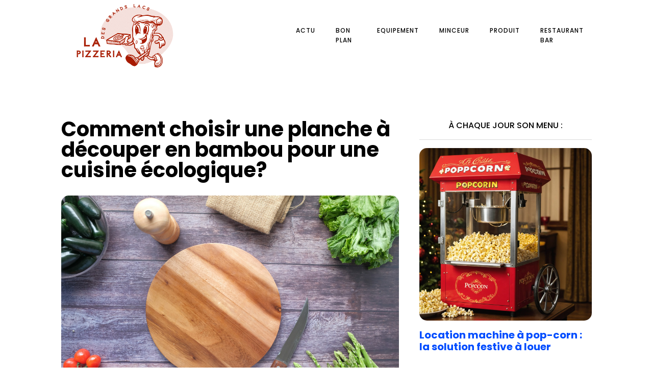

--- FILE ---
content_type: text/html; charset=UTF-8
request_url: https://pizzeria-des-grands-lacs.fr/comment-choisir-une-planche-a-decouper-en-bambou-pour-une-cuisine-ecologique.html
body_size: 16092
content:
<!DOCTYPE html>
<html lang="fr-FR" >
<head>
<meta charset="UTF-8">
<meta name="viewport" content="width=device-width, initial-scale=1.0">
<!-- WP_HEAD() START -->


<meta name='robots' content='index, follow, max-image-preview:large, max-snippet:-1, max-video-preview:-1' />
	<style>img:is([sizes="auto" i], [sizes^="auto," i]) { contain-intrinsic-size: 3000px 1500px }</style>
	
	<!-- This site is optimized with the Yoast SEO plugin v26.3 - https://yoast.com/wordpress/plugins/seo/ -->
	<title>Comment choisir une planche à découper en bambou pour une cuisine écologique? - pizzeria des grands lacs</title>
<link data-wpr-hosted-gf-parameters="family=Poppins%3A100%2C200%2C300%2C400%2C500%2C600%2C700%2C800%2C900%7CPoppins%3A100%2C200%2C300%2C400%2C500%2C600%2C700%2C800%2C900&display=swap" href="https://pizzeria-des-grands-lacs.fr/wp-content/cache/fonts/1/google-fonts/css/e/8/8/cd7310f0ecc92040a0e6c9c8b4af1.css" rel="stylesheet">
	<link rel="canonical" href="https://pizzeria-des-grands-lacs.fr/comment-choisir-une-planche-a-decouper-en-bambou-pour-une-cuisine-ecologique.html" />
	<meta property="og:locale" content="fr_FR" />
	<meta property="og:type" content="article" />
	<meta property="og:title" content="Comment choisir une planche à découper en bambou pour une cuisine écologique? - pizzeria des grands lacs" />
	<meta property="og:description" content="Face à l&#039;engouement grandissant pour les matériaux écologiques et durables, la planche à découper en bambou fait figure de choix privilégié pour de nombreux cuisiniers. Elle allie esthétique, durabilité et hygiène. Mais comment bien la choisir et l&#039;entretenir pour une utilisation optimale en cuisine? C&#039;est ce que nous allons vous expliquer. Les avantages d&#039;une planche [&hellip;]" />
	<meta property="og:url" content="https://pizzeria-des-grands-lacs.fr/comment-choisir-une-planche-a-decouper-en-bambou-pour-une-cuisine-ecologique.html" />
	<meta property="og:site_name" content="pizzeria des grands lacs" />
	<meta property="article:published_time" content="2024-05-30T12:04:35+00:00" />
	<meta property="article:modified_time" content="2024-05-30T13:14:37+00:00" />
	<meta property="og:image" content="https://pizzeria-des-grands-lacs.fr/wp-content/uploads/2024/05/towfiqu-barbhuiya-oMCQAjEtbGI-unsplash.jpg" />
	<meta property="og:image:width" content="2400" />
	<meta property="og:image:height" content="1600" />
	<meta property="og:image:type" content="image/jpeg" />
	<meta name="author" content="Lucie" />
	<meta name="twitter:card" content="summary_large_image" />
	<meta name="twitter:label1" content="Écrit par" />
	<meta name="twitter:data1" content="Lucie" />
	<meta name="twitter:label2" content="Durée de lecture estimée" />
	<meta name="twitter:data2" content="6 minutes" />
	<script type="application/ld+json" class="yoast-schema-graph">{"@context":"https://schema.org","@graph":[{"@type":"WebPage","@id":"https://pizzeria-des-grands-lacs.fr/comment-choisir-une-planche-a-decouper-en-bambou-pour-une-cuisine-ecologique.html","url":"https://pizzeria-des-grands-lacs.fr/comment-choisir-une-planche-a-decouper-en-bambou-pour-une-cuisine-ecologique.html","name":"Comment choisir une planche à découper en bambou pour une cuisine écologique? - pizzeria des grands lacs","isPartOf":{"@id":"https://pizzeria-des-grands-lacs.fr/#website"},"primaryImageOfPage":{"@id":"https://pizzeria-des-grands-lacs.fr/comment-choisir-une-planche-a-decouper-en-bambou-pour-une-cuisine-ecologique.html#primaryimage"},"image":{"@id":"https://pizzeria-des-grands-lacs.fr/comment-choisir-une-planche-a-decouper-en-bambou-pour-une-cuisine-ecologique.html#primaryimage"},"thumbnailUrl":"https://pizzeria-des-grands-lacs.fr/wp-content/uploads/2024/05/towfiqu-barbhuiya-oMCQAjEtbGI-unsplash.jpg","datePublished":"2024-05-30T12:04:35+00:00","dateModified":"2024-05-30T13:14:37+00:00","author":{"@id":"https://pizzeria-des-grands-lacs.fr/#/schema/person/239d1384f0041214c31035bbe8b2e0e2"},"breadcrumb":{"@id":"https://pizzeria-des-grands-lacs.fr/comment-choisir-une-planche-a-decouper-en-bambou-pour-une-cuisine-ecologique.html#breadcrumb"},"inLanguage":"fr-FR","potentialAction":[{"@type":"ReadAction","target":["https://pizzeria-des-grands-lacs.fr/comment-choisir-une-planche-a-decouper-en-bambou-pour-une-cuisine-ecologique.html"]}]},{"@type":"ImageObject","inLanguage":"fr-FR","@id":"https://pizzeria-des-grands-lacs.fr/comment-choisir-une-planche-a-decouper-en-bambou-pour-une-cuisine-ecologique.html#primaryimage","url":"https://pizzeria-des-grands-lacs.fr/wp-content/uploads/2024/05/towfiqu-barbhuiya-oMCQAjEtbGI-unsplash.jpg","contentUrl":"https://pizzeria-des-grands-lacs.fr/wp-content/uploads/2024/05/towfiqu-barbhuiya-oMCQAjEtbGI-unsplash.jpg","width":2400,"height":1600},{"@type":"BreadcrumbList","@id":"https://pizzeria-des-grands-lacs.fr/comment-choisir-une-planche-a-decouper-en-bambou-pour-une-cuisine-ecologique.html#breadcrumb","itemListElement":[{"@type":"ListItem","position":1,"name":"Home","item":"https://pizzeria-des-grands-lacs.fr/"},{"@type":"ListItem","position":2,"name":"Blog","item":"https://pizzeria-des-grands-lacs.fr/blog"},{"@type":"ListItem","position":3,"name":"Comment choisir une planche à découper en bambou pour une cuisine écologique?"}]},{"@type":"WebSite","@id":"https://pizzeria-des-grands-lacs.fr/#website","url":"https://pizzeria-des-grands-lacs.fr/","name":"pizzeria des grands lacs","description":"Dégustez l&#039;authenticité des grands lacs dans chaque bouchée","potentialAction":[{"@type":"SearchAction","target":{"@type":"EntryPoint","urlTemplate":"https://pizzeria-des-grands-lacs.fr/?s={search_term_string}"},"query-input":{"@type":"PropertyValueSpecification","valueRequired":true,"valueName":"search_term_string"}}],"inLanguage":"fr-FR"},{"@type":"Person","@id":"https://pizzeria-des-grands-lacs.fr/#/schema/person/239d1384f0041214c31035bbe8b2e0e2","name":"Lucie","sameAs":["https://pizzeria-des-grands-lacs.fr"],"url":"https://pizzeria-des-grands-lacs.fr/author/admin"}]}</script>
	<!-- / Yoast SEO plugin. -->


<link href='https://fonts.gstatic.com' crossorigin rel='preconnect' />
<link rel='stylesheet' id='wp-block-library-css' href='https://pizzeria-des-grands-lacs.fr/wp-includes/css/dist/block-library/style.min.css?ver=6.8.3' type='text/css' media='all' />
<style id='classic-theme-styles-inline-css' type='text/css'>
/*! This file is auto-generated */
.wp-block-button__link{color:#fff;background-color:#32373c;border-radius:9999px;box-shadow:none;text-decoration:none;padding:calc(.667em + 2px) calc(1.333em + 2px);font-size:1.125em}.wp-block-file__button{background:#32373c;color:#fff;text-decoration:none}
</style>
<style id='global-styles-inline-css' type='text/css'>
:root{--wp--preset--aspect-ratio--square: 1;--wp--preset--aspect-ratio--4-3: 4/3;--wp--preset--aspect-ratio--3-4: 3/4;--wp--preset--aspect-ratio--3-2: 3/2;--wp--preset--aspect-ratio--2-3: 2/3;--wp--preset--aspect-ratio--16-9: 16/9;--wp--preset--aspect-ratio--9-16: 9/16;--wp--preset--color--black: #000000;--wp--preset--color--cyan-bluish-gray: #abb8c3;--wp--preset--color--white: #ffffff;--wp--preset--color--pale-pink: #f78da7;--wp--preset--color--vivid-red: #cf2e2e;--wp--preset--color--luminous-vivid-orange: #ff6900;--wp--preset--color--luminous-vivid-amber: #fcb900;--wp--preset--color--light-green-cyan: #7bdcb5;--wp--preset--color--vivid-green-cyan: #00d084;--wp--preset--color--pale-cyan-blue: #8ed1fc;--wp--preset--color--vivid-cyan-blue: #0693e3;--wp--preset--color--vivid-purple: #9b51e0;--wp--preset--gradient--vivid-cyan-blue-to-vivid-purple: linear-gradient(135deg,rgba(6,147,227,1) 0%,rgb(155,81,224) 100%);--wp--preset--gradient--light-green-cyan-to-vivid-green-cyan: linear-gradient(135deg,rgb(122,220,180) 0%,rgb(0,208,130) 100%);--wp--preset--gradient--luminous-vivid-amber-to-luminous-vivid-orange: linear-gradient(135deg,rgba(252,185,0,1) 0%,rgba(255,105,0,1) 100%);--wp--preset--gradient--luminous-vivid-orange-to-vivid-red: linear-gradient(135deg,rgba(255,105,0,1) 0%,rgb(207,46,46) 100%);--wp--preset--gradient--very-light-gray-to-cyan-bluish-gray: linear-gradient(135deg,rgb(238,238,238) 0%,rgb(169,184,195) 100%);--wp--preset--gradient--cool-to-warm-spectrum: linear-gradient(135deg,rgb(74,234,220) 0%,rgb(151,120,209) 20%,rgb(207,42,186) 40%,rgb(238,44,130) 60%,rgb(251,105,98) 80%,rgb(254,248,76) 100%);--wp--preset--gradient--blush-light-purple: linear-gradient(135deg,rgb(255,206,236) 0%,rgb(152,150,240) 100%);--wp--preset--gradient--blush-bordeaux: linear-gradient(135deg,rgb(254,205,165) 0%,rgb(254,45,45) 50%,rgb(107,0,62) 100%);--wp--preset--gradient--luminous-dusk: linear-gradient(135deg,rgb(255,203,112) 0%,rgb(199,81,192) 50%,rgb(65,88,208) 100%);--wp--preset--gradient--pale-ocean: linear-gradient(135deg,rgb(255,245,203) 0%,rgb(182,227,212) 50%,rgb(51,167,181) 100%);--wp--preset--gradient--electric-grass: linear-gradient(135deg,rgb(202,248,128) 0%,rgb(113,206,126) 100%);--wp--preset--gradient--midnight: linear-gradient(135deg,rgb(2,3,129) 0%,rgb(40,116,252) 100%);--wp--preset--font-size--small: 13px;--wp--preset--font-size--medium: 20px;--wp--preset--font-size--large: 36px;--wp--preset--font-size--x-large: 42px;--wp--preset--spacing--20: 0.44rem;--wp--preset--spacing--30: 0.67rem;--wp--preset--spacing--40: 1rem;--wp--preset--spacing--50: 1.5rem;--wp--preset--spacing--60: 2.25rem;--wp--preset--spacing--70: 3.38rem;--wp--preset--spacing--80: 5.06rem;--wp--preset--shadow--natural: 6px 6px 9px rgba(0, 0, 0, 0.2);--wp--preset--shadow--deep: 12px 12px 50px rgba(0, 0, 0, 0.4);--wp--preset--shadow--sharp: 6px 6px 0px rgba(0, 0, 0, 0.2);--wp--preset--shadow--outlined: 6px 6px 0px -3px rgba(255, 255, 255, 1), 6px 6px rgba(0, 0, 0, 1);--wp--preset--shadow--crisp: 6px 6px 0px rgba(0, 0, 0, 1);}:where(.is-layout-flex){gap: 0.5em;}:where(.is-layout-grid){gap: 0.5em;}body .is-layout-flex{display: flex;}.is-layout-flex{flex-wrap: wrap;align-items: center;}.is-layout-flex > :is(*, div){margin: 0;}body .is-layout-grid{display: grid;}.is-layout-grid > :is(*, div){margin: 0;}:where(.wp-block-columns.is-layout-flex){gap: 2em;}:where(.wp-block-columns.is-layout-grid){gap: 2em;}:where(.wp-block-post-template.is-layout-flex){gap: 1.25em;}:where(.wp-block-post-template.is-layout-grid){gap: 1.25em;}.has-black-color{color: var(--wp--preset--color--black) !important;}.has-cyan-bluish-gray-color{color: var(--wp--preset--color--cyan-bluish-gray) !important;}.has-white-color{color: var(--wp--preset--color--white) !important;}.has-pale-pink-color{color: var(--wp--preset--color--pale-pink) !important;}.has-vivid-red-color{color: var(--wp--preset--color--vivid-red) !important;}.has-luminous-vivid-orange-color{color: var(--wp--preset--color--luminous-vivid-orange) !important;}.has-luminous-vivid-amber-color{color: var(--wp--preset--color--luminous-vivid-amber) !important;}.has-light-green-cyan-color{color: var(--wp--preset--color--light-green-cyan) !important;}.has-vivid-green-cyan-color{color: var(--wp--preset--color--vivid-green-cyan) !important;}.has-pale-cyan-blue-color{color: var(--wp--preset--color--pale-cyan-blue) !important;}.has-vivid-cyan-blue-color{color: var(--wp--preset--color--vivid-cyan-blue) !important;}.has-vivid-purple-color{color: var(--wp--preset--color--vivid-purple) !important;}.has-black-background-color{background-color: var(--wp--preset--color--black) !important;}.has-cyan-bluish-gray-background-color{background-color: var(--wp--preset--color--cyan-bluish-gray) !important;}.has-white-background-color{background-color: var(--wp--preset--color--white) !important;}.has-pale-pink-background-color{background-color: var(--wp--preset--color--pale-pink) !important;}.has-vivid-red-background-color{background-color: var(--wp--preset--color--vivid-red) !important;}.has-luminous-vivid-orange-background-color{background-color: var(--wp--preset--color--luminous-vivid-orange) !important;}.has-luminous-vivid-amber-background-color{background-color: var(--wp--preset--color--luminous-vivid-amber) !important;}.has-light-green-cyan-background-color{background-color: var(--wp--preset--color--light-green-cyan) !important;}.has-vivid-green-cyan-background-color{background-color: var(--wp--preset--color--vivid-green-cyan) !important;}.has-pale-cyan-blue-background-color{background-color: var(--wp--preset--color--pale-cyan-blue) !important;}.has-vivid-cyan-blue-background-color{background-color: var(--wp--preset--color--vivid-cyan-blue) !important;}.has-vivid-purple-background-color{background-color: var(--wp--preset--color--vivid-purple) !important;}.has-black-border-color{border-color: var(--wp--preset--color--black) !important;}.has-cyan-bluish-gray-border-color{border-color: var(--wp--preset--color--cyan-bluish-gray) !important;}.has-white-border-color{border-color: var(--wp--preset--color--white) !important;}.has-pale-pink-border-color{border-color: var(--wp--preset--color--pale-pink) !important;}.has-vivid-red-border-color{border-color: var(--wp--preset--color--vivid-red) !important;}.has-luminous-vivid-orange-border-color{border-color: var(--wp--preset--color--luminous-vivid-orange) !important;}.has-luminous-vivid-amber-border-color{border-color: var(--wp--preset--color--luminous-vivid-amber) !important;}.has-light-green-cyan-border-color{border-color: var(--wp--preset--color--light-green-cyan) !important;}.has-vivid-green-cyan-border-color{border-color: var(--wp--preset--color--vivid-green-cyan) !important;}.has-pale-cyan-blue-border-color{border-color: var(--wp--preset--color--pale-cyan-blue) !important;}.has-vivid-cyan-blue-border-color{border-color: var(--wp--preset--color--vivid-cyan-blue) !important;}.has-vivid-purple-border-color{border-color: var(--wp--preset--color--vivid-purple) !important;}.has-vivid-cyan-blue-to-vivid-purple-gradient-background{background: var(--wp--preset--gradient--vivid-cyan-blue-to-vivid-purple) !important;}.has-light-green-cyan-to-vivid-green-cyan-gradient-background{background: var(--wp--preset--gradient--light-green-cyan-to-vivid-green-cyan) !important;}.has-luminous-vivid-amber-to-luminous-vivid-orange-gradient-background{background: var(--wp--preset--gradient--luminous-vivid-amber-to-luminous-vivid-orange) !important;}.has-luminous-vivid-orange-to-vivid-red-gradient-background{background: var(--wp--preset--gradient--luminous-vivid-orange-to-vivid-red) !important;}.has-very-light-gray-to-cyan-bluish-gray-gradient-background{background: var(--wp--preset--gradient--very-light-gray-to-cyan-bluish-gray) !important;}.has-cool-to-warm-spectrum-gradient-background{background: var(--wp--preset--gradient--cool-to-warm-spectrum) !important;}.has-blush-light-purple-gradient-background{background: var(--wp--preset--gradient--blush-light-purple) !important;}.has-blush-bordeaux-gradient-background{background: var(--wp--preset--gradient--blush-bordeaux) !important;}.has-luminous-dusk-gradient-background{background: var(--wp--preset--gradient--luminous-dusk) !important;}.has-pale-ocean-gradient-background{background: var(--wp--preset--gradient--pale-ocean) !important;}.has-electric-grass-gradient-background{background: var(--wp--preset--gradient--electric-grass) !important;}.has-midnight-gradient-background{background: var(--wp--preset--gradient--midnight) !important;}.has-small-font-size{font-size: var(--wp--preset--font-size--small) !important;}.has-medium-font-size{font-size: var(--wp--preset--font-size--medium) !important;}.has-large-font-size{font-size: var(--wp--preset--font-size--large) !important;}.has-x-large-font-size{font-size: var(--wp--preset--font-size--x-large) !important;}
:where(.wp-block-post-template.is-layout-flex){gap: 1.25em;}:where(.wp-block-post-template.is-layout-grid){gap: 1.25em;}
:where(.wp-block-columns.is-layout-flex){gap: 2em;}:where(.wp-block-columns.is-layout-grid){gap: 2em;}
:root :where(.wp-block-pullquote){font-size: 1.5em;line-height: 1.6;}
</style>
<link data-minify="1" rel='stylesheet' id='dscf7-math-captcha-style-css' href='https://pizzeria-des-grands-lacs.fr/wp-content/cache/min/1/wp-content/plugins/ds-cf7-math-captcha/assets/css/style.css?ver=1738265367' type='text/css' media='' />
<link data-minify="1" rel='stylesheet' id='oxygen-css' href='https://pizzeria-des-grands-lacs.fr/wp-content/cache/min/1/wp-content/plugins/oxygen/component-framework/oxygen.css?ver=1738241785' type='text/css' media='all' />
<style id='rocket-lazyload-inline-css' type='text/css'>
.rll-youtube-player{position:relative;padding-bottom:56.23%;height:0;overflow:hidden;max-width:100%;}.rll-youtube-player:focus-within{outline: 2px solid currentColor;outline-offset: 5px;}.rll-youtube-player iframe{position:absolute;top:0;left:0;width:100%;height:100%;z-index:100;background:0 0}.rll-youtube-player img{bottom:0;display:block;left:0;margin:auto;max-width:100%;width:100%;position:absolute;right:0;top:0;border:none;height:auto;-webkit-transition:.4s all;-moz-transition:.4s all;transition:.4s all}.rll-youtube-player img:hover{-webkit-filter:brightness(75%)}.rll-youtube-player .play{height:100%;width:100%;left:0;top:0;position:absolute;background:var(--wpr-bg-7c2982da-1c31-4676-ac43-d80c85496562) no-repeat center;background-color: transparent !important;cursor:pointer;border:none;}
</style>
<script type="text/javascript" src="https://pizzeria-des-grands-lacs.fr/wp-includes/js/jquery/jquery.min.js?ver=3.7.1" id="jquery-core-js"></script>
<link rel="https://api.w.org/" href="https://pizzeria-des-grands-lacs.fr/wp-json/" /><link rel="alternate" title="JSON" type="application/json" href="https://pizzeria-des-grands-lacs.fr/wp-json/wp/v2/posts/525" /><link rel="EditURI" type="application/rsd+xml" title="RSD" href="https://pizzeria-des-grands-lacs.fr/xmlrpc.php?rsd" />
<meta name="generator" content="WordPress 6.8.3" />
<link rel='shortlink' href='https://pizzeria-des-grands-lacs.fr/?p=525' />
<link rel="alternate" title="oEmbed (JSON)" type="application/json+oembed" href="https://pizzeria-des-grands-lacs.fr/wp-json/oembed/1.0/embed?url=https%3A%2F%2Fpizzeria-des-grands-lacs.fr%2Fcomment-choisir-une-planche-a-decouper-en-bambou-pour-une-cuisine-ecologique.html" />
<link rel="alternate" title="oEmbed (XML)" type="text/xml+oembed" href="https://pizzeria-des-grands-lacs.fr/wp-json/oembed/1.0/embed?url=https%3A%2F%2Fpizzeria-des-grands-lacs.fr%2Fcomment-choisir-une-planche-a-decouper-en-bambou-pour-une-cuisine-ecologique.html&#038;format=xml" />
<meta name="robots" content="noarchive"><link rel="icon" href="https://pizzeria-des-grands-lacs.fr/wp-content/uploads/2024/05/cropped-des-grands-lacs-e1716534157751-32x32.png" sizes="32x32" />
<link rel="icon" href="https://pizzeria-des-grands-lacs.fr/wp-content/uploads/2024/05/cropped-des-grands-lacs-e1716534157751-192x192.png" sizes="192x192" />
<link rel="apple-touch-icon" href="https://pizzeria-des-grands-lacs.fr/wp-content/uploads/2024/05/cropped-des-grands-lacs-e1716534157751-180x180.png" />
<meta name="msapplication-TileImage" content="https://pizzeria-des-grands-lacs.fr/wp-content/uploads/2024/05/cropped-des-grands-lacs-e1716534157751-270x270.png" />
		<style type="text/css" id="wp-custom-css">
			.oxy-post-image-overlay {
    border-radius: 15px;
}

.oxy-post.rocket-lazyload.entered.lazyloaded {
    border-radius: 15px;
}

.oxy-post-image-fixed-ratio {
    border-radius: 15px;
}

a.oxy-post-image {
    border-radius: 15px;
}

.grid-img .oxy-post {
    width: 100% !important;
	padding: 1em 0px !important;
}
#_posts_grid-32-60 .oxy-post {
    padding: 5px 0px !important;
	margin-bottom: 1em !important;
}
.custom-date {
    font-size: 12px;
    color: #7a7a7a;
}
ul.post-categories li {
    list-style: none;
}

ul.post-categories li a {
    position: relative;
    top: -3px;
}

ul.post-categories {
    padding: 0;
	    display: flex;
}

.ftr-img{
    width: 100%;
    height: auto;
	border-radius:15px;
}

.single .oxy-easy-posts-pages {
    display: none;
}

.archive .oxy-easy-posts-pages {
    display: none;
}

#_posts_grid-46-207 .oxy-post-image-fixed-ratio {
    padding-bottom: 50%;
}

#_posts_grid-46-207 .oxy-post {
    margin-bottom: 1rem !important;
    align-items: start;
}		</style>
		<link data-minify="1" rel='stylesheet' id='oxygen-cache-24-css' href='https://pizzeria-des-grands-lacs.fr/wp-content/cache/min/1/wp-content/uploads/oxygen/css/24.css?ver=1738241785' type='text/css' media='all' />
<link data-minify="1" rel='stylesheet' id='oxygen-cache-22-css' href='https://pizzeria-des-grands-lacs.fr/wp-content/cache/min/1/wp-content/uploads/oxygen/css/22.css?ver=1738241785' type='text/css' media='all' />
<link data-minify="1" rel='stylesheet' id='oxygen-universal-styles-css' href='https://pizzeria-des-grands-lacs.fr/wp-content/cache/background-css/1/pizzeria-des-grands-lacs.fr/wp-content/cache/min/1/wp-content/uploads/oxygen/css/universal.css?ver=1738241785&wpr_t=1768975532' type='text/css' media='all' />
<noscript><style id="rocket-lazyload-nojs-css">.rll-youtube-player, [data-lazy-src]{display:none !important;}</style></noscript><!-- END OF WP_HEAD() -->
<style id="wpr-lazyload-bg-container"></style><style id="wpr-lazyload-bg-exclusion"></style>
<noscript>
<style id="wpr-lazyload-bg-nostyle">.oxy-pro-menu .oxy-pro-menu-off-canvas-container,.oxy-pro-menu .oxy-pro-menu-open-container{--wpr-bg-efb5376a-de03-4e66-80f8-2f91d5f56f1e: url('https://pizzeria-des-grands-lacs.fr/wp-content/cache/min/1/wp-content/uploads/oxygen/css/');}.rll-youtube-player .play{--wpr-bg-7c2982da-1c31-4676-ac43-d80c85496562: url('https://pizzeria-des-grands-lacs.fr/wp-content/plugins/wp-rocket/assets/img/youtube.png');}</style>
</noscript>
<script type="application/javascript">const rocket_pairs = [{"selector":".oxy-pro-menu .oxy-pro-menu-off-canvas-container,.oxy-pro-menu .oxy-pro-menu-open-container","style":".oxy-pro-menu .oxy-pro-menu-off-canvas-container,.oxy-pro-menu .oxy-pro-menu-open-container{--wpr-bg-efb5376a-de03-4e66-80f8-2f91d5f56f1e: url('https:\/\/pizzeria-des-grands-lacs.fr\/wp-content\/cache\/min\/1\/wp-content\/uploads\/oxygen\/css\/');}","hash":"efb5376a-de03-4e66-80f8-2f91d5f56f1e","url":"https:\/\/pizzeria-des-grands-lacs.fr\/wp-content\/cache\/min\/1\/wp-content\/uploads\/oxygen\/css\/"},{"selector":".rll-youtube-player .play","style":".rll-youtube-player .play{--wpr-bg-7c2982da-1c31-4676-ac43-d80c85496562: url('https:\/\/pizzeria-des-grands-lacs.fr\/wp-content\/plugins\/wp-rocket\/assets\/img\/youtube.png');}","hash":"7c2982da-1c31-4676-ac43-d80c85496562","url":"https:\/\/pizzeria-des-grands-lacs.fr\/wp-content\/plugins\/wp-rocket\/assets\/img\/youtube.png"}]; const rocket_excluded_pairs = [];</script><meta name="generator" content="WP Rocket 3.20.0.3" data-wpr-features="wpr_lazyload_css_bg_img wpr_minify_js wpr_lazyload_images wpr_lazyload_iframes wpr_minify_css wpr_preload_links wpr_host_fonts_locally wpr_desktop" /></head>
<body class="wp-singular post-template-default single single-post postid-525 single-format-standard wp-theme-oxygen-is-not-a-theme  wp-embed-responsive oxygen-body" >




						<header id="_header-2-225" class="oxy-header-wrapper oxy-overlay-header oxy-header" ><div id="_header_row-10-225" class="oxy-header-row" ><div data-rocket-location-hash="aecc3a1b4dad556085711e5cd1b06f2c" class="oxy-header-container"><div id="_header_left-11-225" class="oxy-header-left" ><a id="link-12-225" class="ct-link atomic-logo" href="/" target="_self"  ><img  id="image-13-225" alt="" src="data:image/svg+xml,%3Csvg%20xmlns='http://www.w3.org/2000/svg'%20viewBox='0%200%200%200'%3E%3C/svg%3E" class="ct-image" data-lazy-srcset="https://pizzeria-des-grands-lacs.fr/wp-content/uploads/2024/05/des-grands-lacs-e1716534157751.png 500w, https://pizzeria-des-grands-lacs.fr/wp-content/uploads/2024/05/des-grands-lacs-e1716534157751-300x150.png 300w" data-lazy-sizes="(max-width: 500px) 100vw, 500px" data-lazy-src="https://pizzeria-des-grands-lacs.fr/wp-content/uploads/2024/05/des-grands-lacs-e1716534157751.png" /><noscript><img  id="image-13-225" alt="" src="https://pizzeria-des-grands-lacs.fr/wp-content/uploads/2024/05/des-grands-lacs-e1716534157751.png" class="ct-image" srcset="https://pizzeria-des-grands-lacs.fr/wp-content/uploads/2024/05/des-grands-lacs-e1716534157751.png 500w, https://pizzeria-des-grands-lacs.fr/wp-content/uploads/2024/05/des-grands-lacs-e1716534157751-300x150.png 300w" sizes="(max-width: 500px) 100vw, 500px" /></noscript></a></div><div id="_header_center-14-225" class="oxy-header-center" ></div><div id="_header_right-15-225" class="oxy-header-right" ><nav id="_nav_menu-17-225" class="oxy-nav-menu oxy-nav-menu-dropdowns" ><div class='oxy-menu-toggle'><div class='oxy-nav-menu-hamburger-wrap'><div class='oxy-nav-menu-hamburger'><div class='oxy-nav-menu-hamburger-line'></div><div class='oxy-nav-menu-hamburger-line'></div><div class='oxy-nav-menu-hamburger-line'></div></div></div></div><div class="menu-mainmenu-container"><ul id="menu-mainmenu" class="oxy-nav-menu-list"><li id="menu-item-202" class="menu-item menu-item-type-taxonomy menu-item-object-category menu-item-202"><a href="https://pizzeria-des-grands-lacs.fr/category/actu">Actu</a></li>
<li id="menu-item-203" class="menu-item menu-item-type-taxonomy menu-item-object-category menu-item-203"><a href="https://pizzeria-des-grands-lacs.fr/category/bon-plan">Bon plan</a></li>
<li id="menu-item-204" class="menu-item menu-item-type-taxonomy menu-item-object-category current-post-ancestor current-menu-parent current-post-parent menu-item-204"><a href="https://pizzeria-des-grands-lacs.fr/category/equipement">Equipement</a></li>
<li id="menu-item-205" class="menu-item menu-item-type-taxonomy menu-item-object-category menu-item-205"><a href="https://pizzeria-des-grands-lacs.fr/category/minceur">Minceur</a></li>
<li id="menu-item-206" class="menu-item menu-item-type-taxonomy menu-item-object-category menu-item-206"><a href="https://pizzeria-des-grands-lacs.fr/category/produit">Produit</a></li>
<li id="menu-item-207" class="menu-item menu-item-type-taxonomy menu-item-object-category menu-item-207"><a href="https://pizzeria-des-grands-lacs.fr/category/restaurant-bar">Restaurant Bar</a></li>
</ul></div></nav></div></div></div></header>
		<section id="section-27-207" class=" ct-section" ><div data-rocket-location-hash="95d405c58f2be610c435a5a9c908ea71" class="ct-section-inner-wrap"><div id="new_columns-28-207" class="ct-new-columns" ><div id="div_block-29-207" class="ct-div-block" ><h1 id="headline-31-207" class="ct-headline"><span id="span-32-207" class="ct-span" >Comment choisir une planche à découper en bambou pour une cuisine écologique?</span></h1><img  id="image-33-207" alt="" src="data:image/svg+xml,%3Csvg%20xmlns='http://www.w3.org/2000/svg'%20viewBox='0%200%200%200'%3E%3C/svg%3E" class="ct-image ftr-img" data-lazy-src="https://pizzeria-des-grands-lacs.fr/wp-content/uploads/2024/05/towfiqu-barbhuiya-oMCQAjEtbGI-unsplash.jpg"/><noscript><img  id="image-33-207" alt="" src="https://pizzeria-des-grands-lacs.fr/wp-content/uploads/2024/05/towfiqu-barbhuiya-oMCQAjEtbGI-unsplash.jpg" class="ct-image ftr-img"/></noscript><div id="text_block-34-207" class="ct-text-block" ><span id="span-35-207" class="ct-span oxy-stock-content-styles" ><p>Face à l'engouement grandissant pour les <strong>matériaux écologiques et durables</strong>, la planche à découper en bambou fait figure de choix privilégié pour de nombreux cuisiniers. Elle allie esthétique, durabilité et hygiène. Mais comment bien la choisir et l'entretenir pour une utilisation optimale en cuisine? C'est ce que nous allons vous expliquer.</p>
<h2>Les avantages d'une planche en bambou</h2>
<p>La planche à découper est un ustensile de cuisine indispensable. Que ce soit pour émincer des légumes, découper de la viande ou simplement trancher du pain, elle se rend utile au quotidien. Alors pourquoi choisir une planche en bambou?</p><p><strong><i>Cela peut vous intéresser : </i></strong><a href="https://pizzeria-des-grands-lacs.fr/location-machine-a-pop-corn-la-solution-festive-a-louer.html" title="Location machine à pop-corn : la solution festive à louer">Location machine à pop-corn : la solution festive à louer</a></p>
<p>Le bambou est une <strong>matière écologique et durable</strong>. En effet, cet arbuste à croissance rapide est une alternative durable au bois traditionnel. De plus, il possède des propriétés <strong>antibactériennes naturelles</strong>, ce qui en fait un choix sain pour une utilisation en cuisine.</p>
<p>En outre, le bambou est très résistant, ce qui garantit une longévité à votre planche. Enfin, son aspect esthétique et moderne s'adapte à tous les styles de cuisine.</p><p><strong><i>En parallèle : </i></strong><a href="https://pizzeria-des-grands-lacs.fr/comment-selectionner-un-cuiseur-de-riz-avec-fonction-de-rechauffage-pour-des-repas-prets-a-lavance.html" title="Comment sélectionner un cuiseur de riz avec fonction de réchauffage pour des repas prêts à l'avance?">Comment sélectionner un cuiseur de riz avec fonction de réchauffage pour des repas prêts à l'avance?</a></p>
<h2>Comment choisir votre planche en bambou?</h2>
<p>Le choix d'une planche à découper en bambou ne doit pas se faire à la légère. Plusieurs critères sont à prendre en compte pour garantir l'efficacité et la durabilité de votre produit.</p>
<p>Tout d'abord, veillez à la <strong>qualité du bambou</strong>. Privilégiez les planches en bambou massif, qui seront plus résistantes et durables. Ensuite, portez une attention particulière à la <strong>taille de la planche</strong>. Elle doit être adaptée à votre espace de travail, mais aussi à l'utilisation que vous comptez en faire.</p>
<p>L'épaisseur de la planche est également un critère important. Une planche trop fine risque de se fendre avec le temps, tandis qu'une planche trop épaisse sera difficile à manipuler. Enfin, n'oubliez pas de vérifier la présence de rainures pour recueillir le jus des aliments, un détail qui peut faire toute la différence lors de son utilisation.</p>
<h2>L'entretien de votre planche en bambou</h2>
<p>Pour que votre planche en bambou conserve toutes ses qualités, un <strong>entretien régulier</strong> est nécessaire.</p>
<p>Commencez par la laver à l'eau tiède savonneuse après chaque utilisation. Évitez l'utilisation de produits chimiques agressifs qui pourraient abîmer le bambou. N'oubliez pas de bien la sécher pour éviter la prolifération de bactéries.</p>
<p>De temps en temps, huilez votre planche avec de l'huile minérale pour la nourrir et la protéger. Evitez les huiles végétales qui peuvent rancir avec le temps.</p>
<h2>La planche en bambou face aux autres matériaux</h2>
<p>Le choix d'une planche à découper peut se porter sur différents matériaux : bois, plastique, verre... Alors comment se situe la planche en bambou face à ces alternatives?</p>
<p>D'un point de vue écologique, le bambou est clairement un choix préférable au plastique, qui est non biodégradable et dont la production est polluante. Par rapport au bois, le bambou présente l'avantage de pousser plus rapidement, ce qui en fait une ressource renouvelable plus rapidement disponible.</p>
<p>En termes de résistance, la planche en bambou se situe entre le bois et le plastique. Elle est plus résistante que le bois, mais moins que le plastique.</p>
<p>Enfin, du point de vue de l'hygiène, la planche en bambou a une longueur d'avance grâce à ses propriétés antibactériennes naturelles.</p>
<h2>L'impact de votre couteau sur la planche à découper</h2>
<p>Si le choix de la planche à découper est crucial, celui du couteau l'est tout autant. En effet, un couteau mal adapté peut endommager votre planche en bambou.</p>
<p>Privilégiez des couteaux de qualité, bien aiguisés. Un couteau émoussé nécessite plus de force pour couper, ce qui peut abîmer la planche. De plus, un couteau bien aiguisé permet une découpe plus précise et plus sûre.</p>
<p>En résumé, la planche à découper en bambou est un excellent choix pour une cuisine écologique et saine. Attention toutefois à bien la choisir et l'entretenir pour garantir sa durabilité. Enfin, n'oubliez pas que le choix de votre couteau peut aussi avoir un impact sur la longévité de votre planche.</p>
<h2>Les alternatives à la planche en bambou</h2>
<p>Bien que la <strong>planche à découper en bambou</strong> soit un excellent choix pour une cuisine écologique, il existe d'autres alternatives qui méritent d'être considérées, comme la planche en bois ou en plastique.</p>
<p>La <strong>planche en bois</strong>, tout comme celle en bambou, possède des qualités esthétiques indéniables. Le bois donne une allure chaleureuse et conviviale à votre cuisine. De plus, certaines essences de bois, comme le hêtre, ont des propriétés antibactériennes. Toutefois, le bois est plus fragile que le bambou. Il a tendance à se fendre avec le temps, surtout si on le nettoie de manière inappropriée. De plus, le bois est une ressource moins renouvelable que le bambou, qui peut pousser de manière exponentielle en quelques années à peine.</p>
<p>La <strong>planche en plastique</strong> est un autre choix populaire. Les planches en plastique sont généralement moins chères que les planches en bambou ou en bois. Elles sont également très faciles à nettoyer et à entretenir. Cependant, le plastique n'est pas un matériau renouvelable et sa production a un impact environnemental négatif. De plus, les planches en plastique ont tendance à se rayer facilement, ce qui peut créer des refuges pour les bactéries.</p>
<p>Enfin, il existe des <strong>planches à découper en verre</strong>. Elles sont très hygiéniques et faciles à nettoyer. Cependant, elles peuvent abîmer vos couteaux et sont par conséquent déconseillées pour une utilisation régulière.</p>
<h2>Les critères de sélection des couteaux pour votre planche</h2>
<p>Le choix des <strong>couteaux</strong> est tout aussi crucial puisqu'il impacte la durabilité de votre planche à découper. Voici quelques critères à prendre en compte lors de la sélection de vos couteaux.</p>
<p>Privilégiez des couteaux de qualité. Les couteaux de mauvaise qualité peuvent endommager votre planche, notamment si leur lame est mal affûtée. De plus, ils ne permettent pas une découpe précise et peuvent donc être dangereux à utiliser.</p>
<p>La matière de la lame est également à considérer. Les lames en acier inoxydable sont les plus courantes car elles résistent bien à la corrosion. Les couteaux en céramique sont également une bonne option car ils restent affûtés plus longtemps. Par contre, ils sont plus fragiles et peuvent se casser plus facilement.</p>
<p>Enfin, assurez-vous que le couteau est confortable à tenir en main. Le manche doit être ergonomique et antidérapant pour une utilisation en toute sécurité.</p>
<p>Le choix d'une <strong>planche à découper</strong> et des couteaux appropriés est crucial pour une utilisation optimale et durable. Si la planche à découper en bambou offre de nombreux avantages, d'autres alternatives existent et peuvent être privilégiées en fonction de vos préférences et de vos besoins.</p>
<p>N'oubliez pas que l'entretien de votre planche à découper et de vos couteaux est essentiel pour garantir leur longévité. Enfin, n'oubliez pas que le respect de l'environnement passe aussi par le choix de matériaux durables et écologiques comme le bambou.</p>
<p>Choisir une planche à découper en bambou pour sa cuisine, c'est donc faire un choix écologique, mais aussi un choix de qualité pour une utilisation durable et saine.</p>
</span></div></div><div id="div_block-30-207" class="ct-div-block" ><div id="div_block-36-207" class="ct-div-block" ><div id="text_block-37-207" class="ct-text-block" >À chaque jour son menu :</div></div>        
                <div id="_posts_grid-38-207" class='oxy-easy-posts oxy-posts-grid grid-img' >
                    <div class='oxy-posts'>
                 <div class='oxy-post'>
  
    <a class='oxy-post-image' href='https://pizzeria-des-grands-lacs.fr/location-machine-a-pop-corn-la-solution-festive-a-louer.html'>
      <div data-bg="https://pizzeria-des-grands-lacs.fr/wp-content/uploads/2025/08/temp-imagejpg-1.jpg" class='oxy-post-image-fixed-ratio rocket-lazyload' style=''>
      </div>
  
      
	</a>
<h2>  
	<a class='oxy-post-title' href='https://pizzeria-des-grands-lacs.fr/location-machine-a-pop-corn-la-solution-festive-a-louer.html'>Location machine à pop-corn : la solution festive à louer</a>
	</h2>

</div>            </div>
                        <div class='oxy-easy-posts-pages'>
                <span aria-current="page" class="page-numbers current">1</span>
<a class="page-numbers" href="https://pizzeria-des-grands-lacs.fr/comment-choisir-une-planche-a-decouper-en-bambou-pour-une-cuisine-ecologique.html/page/2">2</a>
<a class="page-numbers" href="https://pizzeria-des-grands-lacs.fr/comment-choisir-une-planche-a-decouper-en-bambou-pour-une-cuisine-ecologique.html/page/3">3</a>
<a class="page-numbers" href="https://pizzeria-des-grands-lacs.fr/comment-choisir-une-planche-a-decouper-en-bambou-pour-une-cuisine-ecologique.html/page/4">4</a>
<a class="next page-numbers" href="https://pizzeria-des-grands-lacs.fr/comment-choisir-une-planche-a-decouper-en-bambou-pour-une-cuisine-ecologique.html/page/2">Suivant »</a>            </div>
                            </div>
                <div id="div_block-41-207" class="ct-div-block" ><div id="text_block-42-207" class="ct-text-block" >Recettes populaires</div></div>        
                <div id="_posts_grid-44-207" class='oxy-easy-posts oxy-posts-grid grid-img' >
                    <div class='oxy-posts'>
                 <div class='oxy-post'>
  
    <a class='oxy-post-image' href='https://pizzeria-des-grands-lacs.fr/quels-sont-les-secrets-pour-une-mousse-de-fruits-rouges-legere-et-aerienne.html'>
      <div data-bg="https://pizzeria-des-grands-lacs.fr/wp-content/uploads/2024/05/reuben-mcfeeters-qnCzQRAoIr4-unsplash.jpg" class='oxy-post-image-fixed-ratio rocket-lazyload' style=''>
      </div>
  
      
	</a>
<h2>  
	<a class='oxy-post-title' href='https://pizzeria-des-grands-lacs.fr/quels-sont-les-secrets-pour-une-mousse-de-fruits-rouges-legere-et-aerienne.html'>Quels sont les secrets pour une mousse de fruits rouges légère et aérienne?</a>
	</h2>

</div>            </div>
                            </div>
                        
                <div id="_posts_grid-46-207" class='oxy-easy-posts oxy-posts-grid' >
                    <div class='oxy-posts'>
                 <div class='oxy-post'>

  <a class='oxy-post-image' href='https://pizzeria-des-grands-lacs.fr/comment-bien-choisir-sa-vitrine-refrigeree-professionnelle.html'>
      <div data-bg="https://pizzeria-des-grands-lacs.fr/wp-content/uploads/2025/08/temp-imagejpg.jpg" class='oxy-post-image-fixed-ratio rocket-lazyload' style=''>
      </div>
    
  </a>

  
  <div class='oxy-post-wrap'>
	  <h2>
	<a class='oxy-post-title' href='https://pizzeria-des-grands-lacs.fr/comment-bien-choisir-sa-vitrine-refrigeree-professionnelle.html'>Comment bien choisir sa vitrine réfrigérée professionnelle ?</a>
	  </h2>

  </div>
  
</div> <div class='oxy-post'>

  <a class='oxy-post-image' href='https://pizzeria-des-grands-lacs.fr/comment-choisir-une-machine-a-sorbet-avec-option-de-congelation-rapide-pour-des-desserts-instantanes.html'>
      <div data-bg="https://pizzeria-des-grands-lacs.fr/wp-content/uploads/2024/05/alexander-grey-qtYxt46As60-unsplash.jpg" class='oxy-post-image-fixed-ratio rocket-lazyload' style=''>
      </div>
    
  </a>

  
  <div class='oxy-post-wrap'>
	  <h2>
	<a class='oxy-post-title' href='https://pizzeria-des-grands-lacs.fr/comment-choisir-une-machine-a-sorbet-avec-option-de-congelation-rapide-pour-des-desserts-instantanes.html'>Comment choisir une machine à sorbet avec option de congélation rapide pour des desserts instantanés?</a>
	  </h2>

  </div>
  
</div> <div class='oxy-post'>

  <a class='oxy-post-image' href='https://pizzeria-des-grands-lacs.fr/comment-choisir-une-planche-a-decouper-en-bambou-pour-une-cuisine-ecologique.html'>
      <div data-bg="https://pizzeria-des-grands-lacs.fr/wp-content/uploads/2024/05/towfiqu-barbhuiya-oMCQAjEtbGI-unsplash.jpg" class='oxy-post-image-fixed-ratio rocket-lazyload' style=''>
      </div>
    
  </a>

  
  <div class='oxy-post-wrap'>
	  <h2>
	<a class='oxy-post-title' href='https://pizzeria-des-grands-lacs.fr/comment-choisir-une-planche-a-decouper-en-bambou-pour-une-cuisine-ecologique.html'>Comment choisir une planche à découper en bambou pour une cuisine écologique?</a>
	  </h2>

  </div>
  
</div> <div class='oxy-post'>

  <a class='oxy-post-image' href='https://pizzeria-des-grands-lacs.fr/comment-faire-des-blinis-de-sarrasin-avec-une-garniture-de-saumon-fume.html'>
      <div data-bg="https://pizzeria-des-grands-lacs.fr/wp-content/uploads/2024/05/sebastian-coman-photography-ZGgIYaL9lYk-unsplash.jpg" class='oxy-post-image-fixed-ratio rocket-lazyload' style=''>
      </div>
    
  </a>

  
  <div class='oxy-post-wrap'>
	  <h2>
	<a class='oxy-post-title' href='https://pizzeria-des-grands-lacs.fr/comment-faire-des-blinis-de-sarrasin-avec-une-garniture-de-saumon-fume.html'>Comment faire des blinis de sarrasin avec une garniture de saumon fumé ?</a>
	  </h2>

  </div>
  
</div> <div class='oxy-post'>

  <a class='oxy-post-image' href='https://pizzeria-des-grands-lacs.fr/comment-organiser-une-soiree-de-degustation-de-vins-espagnols-dans-un-bar-a-tapas.html'>
      <div data-bg="https://pizzeria-des-grands-lacs.fr/wp-content/uploads/2024/05/kelsey-knight-udj2tD3WKsY-unsplash.jpg" class='oxy-post-image-fixed-ratio rocket-lazyload' style=''>
      </div>
    
  </a>

  
  <div class='oxy-post-wrap'>
	  <h2>
	<a class='oxy-post-title' href='https://pizzeria-des-grands-lacs.fr/comment-organiser-une-soiree-de-degustation-de-vins-espagnols-dans-un-bar-a-tapas.html'>Comment organiser une soirée de dégustation de vins espagnols dans un bar à tapas ?</a>
	  </h2>

  </div>
  
</div> <div class='oxy-post'>

  <a class='oxy-post-image' href='https://pizzeria-des-grands-lacs.fr/comment-preparer-une-tarte-renversee-aux-abricots-avec-une-pate-brisee-croquante.html'>
      <div data-bg="https://pizzeria-des-grands-lacs.fr/wp-content/uploads/2024/05/cats-coming-bDNxF3nzOBE-unsplash.jpg" class='oxy-post-image-fixed-ratio rocket-lazyload' style=''>
      </div>
    
  </a>

  
  <div class='oxy-post-wrap'>
	  <h2>
	<a class='oxy-post-title' href='https://pizzeria-des-grands-lacs.fr/comment-preparer-une-tarte-renversee-aux-abricots-avec-une-pate-brisee-croquante.html'>Comment préparer une tarte renversée aux abricots avec une pâte brisée croquante?</a>
	  </h2>

  </div>
  
</div>            </div>
                            </div>
                </div></div></div></section><section id="section-20-225" class=" ct-section" ><div class="ct-section-inner-wrap"><div id="new_columns-63-209" class="ct-new-columns" ><div id="div_block-64-209" class="ct-div-block" ><a id="link-68-209" class="ct-link oxel_back_to_top_container" href="#top" target="_self"  ><div id="code_block-69-209" class="ct-code-block" ><!-- --></div><div id="fancy_icon-70-209" class="ct-fancy-icon oxel_back_to_top_icon" ><svg id="svg-fancy_icon-70-209"><use xlink:href="#FontAwesomeicon-angle-double-up"></use></svg></div></a><div id="text_block-66-209" class="ct-text-block" >Copyright 2024. Tous Droits Réservés</div></div><div id="div_block-65-209" class="ct-div-block" ><nav id="_nav_menu-67-209" class="oxy-nav-menu oxy-nav-menu-dropdowns oxy-nav-menu-dropdown-arrow" ><div class='oxy-menu-toggle'><div class='oxy-nav-menu-hamburger-wrap'><div class='oxy-nav-menu-hamburger'><div class='oxy-nav-menu-hamburger-line'></div><div class='oxy-nav-menu-hamburger-line'></div><div class='oxy-nav-menu-hamburger-line'></div></div></div></div><div class="menu-navigation-container"><ul id="menu-navigation" class="oxy-nav-menu-list"><li id="menu-item-93" class="menu-item menu-item-type-post_type menu-item-object-page menu-item-93"><a href="https://pizzeria-des-grands-lacs.fr/contact">Contact</a></li>
<li id="menu-item-94" class="menu-item menu-item-type-post_type menu-item-object-page menu-item-94"><a href="https://pizzeria-des-grands-lacs.fr/mentions-legales">Mentions Légales</a></li>
<li id="menu-item-92" class="menu-item menu-item-type-post_type menu-item-object-page menu-item-92"><a href="https://pizzeria-des-grands-lacs.fr/politique-de-confidentialite">Politique de confidentialité</a></li>
</ul></div></nav></div></div></div></section>	<!-- WP_FOOTER -->
<script type="speculationrules">
{"prefetch":[{"source":"document","where":{"and":[{"href_matches":"\/*"},{"not":{"href_matches":["\/wp-*.php","\/wp-admin\/*","\/wp-content\/uploads\/*","\/wp-content\/*","\/wp-content\/plugins\/*","\/wp-content\/themes\/oxygen-bare-minimum-theme\/*","\/wp-content\/themes\/oxygen-is-not-a-theme\/*","\/*\\?(.+)"]}},{"not":{"selector_matches":"a[rel~=\"nofollow\"]"}},{"not":{"selector_matches":".no-prefetch, .no-prefetch a"}}]},"eagerness":"conservative"}]}
</script>
<style>.ct-FontAwesomeicon-angle-double-up{width:0.64285714285714em}</style>
<?xml version="1.0"?><svg xmlns="http://www.w3.org/2000/svg" xmlns:xlink="http://www.w3.org/1999/xlink" aria-hidden="true" style="position: absolute; width: 0; height: 0; overflow: hidden;" version="1.1"><defs><symbol id="FontAwesomeicon-angle-double-up" viewBox="0 0 18 28"><title>angle-double-up</title><path d="M16.797 20.5c0 0.125-0.063 0.266-0.156 0.359l-0.781 0.781c-0.094 0.094-0.219 0.156-0.359 0.156-0.125 0-0.266-0.063-0.359-0.156l-6.141-6.141-6.141 6.141c-0.094 0.094-0.234 0.156-0.359 0.156s-0.266-0.063-0.359-0.156l-0.781-0.781c-0.094-0.094-0.156-0.234-0.156-0.359s0.063-0.266 0.156-0.359l7.281-7.281c0.094-0.094 0.234-0.156 0.359-0.156s0.266 0.063 0.359 0.156l7.281 7.281c0.094 0.094 0.156 0.234 0.156 0.359zM16.797 14.5c0 0.125-0.063 0.266-0.156 0.359l-0.781 0.781c-0.094 0.094-0.219 0.156-0.359 0.156-0.125 0-0.266-0.063-0.359-0.156l-6.141-6.141-6.141 6.141c-0.094 0.094-0.234 0.156-0.359 0.156s-0.266-0.063-0.359-0.156l-0.781-0.781c-0.094-0.094-0.156-0.234-0.156-0.359s0.063-0.266 0.156-0.359l7.281-7.281c0.094-0.094 0.234-0.156 0.359-0.156s0.266 0.063 0.359 0.156l7.281 7.281c0.094 0.094 0.156 0.234 0.156 0.359z"/></symbol></defs></svg>
		<script type="text/javascript">
			jQuery(document).ready(function() {
				jQuery('body').on('click', '.oxy-menu-toggle', function() {
					jQuery(this).parent('.oxy-nav-menu').toggleClass('oxy-nav-menu-open');
					jQuery('body').toggleClass('oxy-nav-menu-prevent-overflow');
					jQuery('html').toggleClass('oxy-nav-menu-prevent-overflow');
				});
				var selector = '.oxy-nav-menu-open .menu-item a[href*="#"]';
				jQuery('body').on('click', selector, function(){
					jQuery('.oxy-nav-menu-open').removeClass('oxy-nav-menu-open');
					jQuery('body').removeClass('oxy-nav-menu-prevent-overflow');
					jQuery('html').removeClass('oxy-nav-menu-prevent-overflow');
					jQuery(this).click();
				});
			});
		</script>

	<script type="text/javascript" id="dscf7_refresh_script-js-extra">
/* <![CDATA[ */
var ajax_object = {"ajax_url":"https:\/\/pizzeria-des-grands-lacs.fr\/wp-admin\/admin-ajax.php","nonce":"661a100da5"};
/* ]]> */
</script>
<script type="text/javascript" src="https://pizzeria-des-grands-lacs.fr/wp-content/plugins/ds-cf7-math-captcha/assets/js/script-min.js?ver=1.2.0" id="dscf7_refresh_script-js"></script>
<script type="text/javascript" id="rocket-browser-checker-js-after">
/* <![CDATA[ */
"use strict";var _createClass=function(){function defineProperties(target,props){for(var i=0;i<props.length;i++){var descriptor=props[i];descriptor.enumerable=descriptor.enumerable||!1,descriptor.configurable=!0,"value"in descriptor&&(descriptor.writable=!0),Object.defineProperty(target,descriptor.key,descriptor)}}return function(Constructor,protoProps,staticProps){return protoProps&&defineProperties(Constructor.prototype,protoProps),staticProps&&defineProperties(Constructor,staticProps),Constructor}}();function _classCallCheck(instance,Constructor){if(!(instance instanceof Constructor))throw new TypeError("Cannot call a class as a function")}var RocketBrowserCompatibilityChecker=function(){function RocketBrowserCompatibilityChecker(options){_classCallCheck(this,RocketBrowserCompatibilityChecker),this.passiveSupported=!1,this._checkPassiveOption(this),this.options=!!this.passiveSupported&&options}return _createClass(RocketBrowserCompatibilityChecker,[{key:"_checkPassiveOption",value:function(self){try{var options={get passive(){return!(self.passiveSupported=!0)}};window.addEventListener("test",null,options),window.removeEventListener("test",null,options)}catch(err){self.passiveSupported=!1}}},{key:"initRequestIdleCallback",value:function(){!1 in window&&(window.requestIdleCallback=function(cb){var start=Date.now();return setTimeout(function(){cb({didTimeout:!1,timeRemaining:function(){return Math.max(0,50-(Date.now()-start))}})},1)}),!1 in window&&(window.cancelIdleCallback=function(id){return clearTimeout(id)})}},{key:"isDataSaverModeOn",value:function(){return"connection"in navigator&&!0===navigator.connection.saveData}},{key:"supportsLinkPrefetch",value:function(){var elem=document.createElement("link");return elem.relList&&elem.relList.supports&&elem.relList.supports("prefetch")&&window.IntersectionObserver&&"isIntersecting"in IntersectionObserverEntry.prototype}},{key:"isSlowConnection",value:function(){return"connection"in navigator&&"effectiveType"in navigator.connection&&("2g"===navigator.connection.effectiveType||"slow-2g"===navigator.connection.effectiveType)}}]),RocketBrowserCompatibilityChecker}();
/* ]]> */
</script>
<script type="text/javascript" id="rocket-preload-links-js-extra">
/* <![CDATA[ */
var RocketPreloadLinksConfig = {"excludeUris":"\/(?:.+\/)?feed(?:\/(?:.+\/?)?)?$|\/(?:.+\/)?embed\/|\/(index.php\/)?(.*)wp-json(\/.*|$)|\/refer\/|\/go\/|\/recommend\/|\/recommends\/","usesTrailingSlash":"","imageExt":"jpg|jpeg|gif|png|tiff|bmp|webp|avif|pdf|doc|docx|xls|xlsx|php","fileExt":"jpg|jpeg|gif|png|tiff|bmp|webp|avif|pdf|doc|docx|xls|xlsx|php|html|htm","siteUrl":"https:\/\/pizzeria-des-grands-lacs.fr","onHoverDelay":"100","rateThrottle":"3"};
/* ]]> */
</script>
<script type="text/javascript" id="rocket-preload-links-js-after">
/* <![CDATA[ */
(function() {
"use strict";var r="function"==typeof Symbol&&"symbol"==typeof Symbol.iterator?function(e){return typeof e}:function(e){return e&&"function"==typeof Symbol&&e.constructor===Symbol&&e!==Symbol.prototype?"symbol":typeof e},e=function(){function i(e,t){for(var n=0;n<t.length;n++){var i=t[n];i.enumerable=i.enumerable||!1,i.configurable=!0,"value"in i&&(i.writable=!0),Object.defineProperty(e,i.key,i)}}return function(e,t,n){return t&&i(e.prototype,t),n&&i(e,n),e}}();function i(e,t){if(!(e instanceof t))throw new TypeError("Cannot call a class as a function")}var t=function(){function n(e,t){i(this,n),this.browser=e,this.config=t,this.options=this.browser.options,this.prefetched=new Set,this.eventTime=null,this.threshold=1111,this.numOnHover=0}return e(n,[{key:"init",value:function(){!this.browser.supportsLinkPrefetch()||this.browser.isDataSaverModeOn()||this.browser.isSlowConnection()||(this.regex={excludeUris:RegExp(this.config.excludeUris,"i"),images:RegExp(".("+this.config.imageExt+")$","i"),fileExt:RegExp(".("+this.config.fileExt+")$","i")},this._initListeners(this))}},{key:"_initListeners",value:function(e){-1<this.config.onHoverDelay&&document.addEventListener("mouseover",e.listener.bind(e),e.listenerOptions),document.addEventListener("mousedown",e.listener.bind(e),e.listenerOptions),document.addEventListener("touchstart",e.listener.bind(e),e.listenerOptions)}},{key:"listener",value:function(e){var t=e.target.closest("a"),n=this._prepareUrl(t);if(null!==n)switch(e.type){case"mousedown":case"touchstart":this._addPrefetchLink(n);break;case"mouseover":this._earlyPrefetch(t,n,"mouseout")}}},{key:"_earlyPrefetch",value:function(t,e,n){var i=this,r=setTimeout(function(){if(r=null,0===i.numOnHover)setTimeout(function(){return i.numOnHover=0},1e3);else if(i.numOnHover>i.config.rateThrottle)return;i.numOnHover++,i._addPrefetchLink(e)},this.config.onHoverDelay);t.addEventListener(n,function e(){t.removeEventListener(n,e,{passive:!0}),null!==r&&(clearTimeout(r),r=null)},{passive:!0})}},{key:"_addPrefetchLink",value:function(i){return this.prefetched.add(i.href),new Promise(function(e,t){var n=document.createElement("link");n.rel="prefetch",n.href=i.href,n.onload=e,n.onerror=t,document.head.appendChild(n)}).catch(function(){})}},{key:"_prepareUrl",value:function(e){if(null===e||"object"!==(void 0===e?"undefined":r(e))||!1 in e||-1===["http:","https:"].indexOf(e.protocol))return null;var t=e.href.substring(0,this.config.siteUrl.length),n=this._getPathname(e.href,t),i={original:e.href,protocol:e.protocol,origin:t,pathname:n,href:t+n};return this._isLinkOk(i)?i:null}},{key:"_getPathname",value:function(e,t){var n=t?e.substring(this.config.siteUrl.length):e;return n.startsWith("/")||(n="/"+n),this._shouldAddTrailingSlash(n)?n+"/":n}},{key:"_shouldAddTrailingSlash",value:function(e){return this.config.usesTrailingSlash&&!e.endsWith("/")&&!this.regex.fileExt.test(e)}},{key:"_isLinkOk",value:function(e){return null!==e&&"object"===(void 0===e?"undefined":r(e))&&(!this.prefetched.has(e.href)&&e.origin===this.config.siteUrl&&-1===e.href.indexOf("?")&&-1===e.href.indexOf("#")&&!this.regex.excludeUris.test(e.href)&&!this.regex.images.test(e.href))}}],[{key:"run",value:function(){"undefined"!=typeof RocketPreloadLinksConfig&&new n(new RocketBrowserCompatibilityChecker({capture:!0,passive:!0}),RocketPreloadLinksConfig).init()}}]),n}();t.run();
}());
/* ]]> */
</script>
<script type="text/javascript" id="rocket_lazyload_css-js-extra">
/* <![CDATA[ */
var rocket_lazyload_css_data = {"threshold":"300"};
/* ]]> */
</script>
<script type="text/javascript" id="rocket_lazyload_css-js-after">
/* <![CDATA[ */
!function o(n,c,a){function u(t,e){if(!c[t]){if(!n[t]){var r="function"==typeof require&&require;if(!e&&r)return r(t,!0);if(s)return s(t,!0);throw(e=new Error("Cannot find module '"+t+"'")).code="MODULE_NOT_FOUND",e}r=c[t]={exports:{}},n[t][0].call(r.exports,function(e){return u(n[t][1][e]||e)},r,r.exports,o,n,c,a)}return c[t].exports}for(var s="function"==typeof require&&require,e=0;e<a.length;e++)u(a[e]);return u}({1:[function(e,t,r){"use strict";{const c="undefined"==typeof rocket_pairs?[]:rocket_pairs,a=(("undefined"==typeof rocket_excluded_pairs?[]:rocket_excluded_pairs).map(t=>{var e=t.selector;document.querySelectorAll(e).forEach(e=>{e.setAttribute("data-rocket-lazy-bg-"+t.hash,"excluded")})}),document.querySelector("#wpr-lazyload-bg-container"));var o=rocket_lazyload_css_data.threshold||300;const u=new IntersectionObserver(e=>{e.forEach(t=>{t.isIntersecting&&c.filter(e=>t.target.matches(e.selector)).map(t=>{var e;t&&((e=document.createElement("style")).textContent=t.style,a.insertAdjacentElement("afterend",e),t.elements.forEach(e=>{u.unobserve(e),e.setAttribute("data-rocket-lazy-bg-"+t.hash,"loaded")}))})})},{rootMargin:o+"px"});function n(){0<(0<arguments.length&&void 0!==arguments[0]?arguments[0]:[]).length&&c.forEach(t=>{try{document.querySelectorAll(t.selector).forEach(e=>{"loaded"!==e.getAttribute("data-rocket-lazy-bg-"+t.hash)&&"excluded"!==e.getAttribute("data-rocket-lazy-bg-"+t.hash)&&(u.observe(e),(t.elements||=[]).push(e))})}catch(e){console.error(e)}})}n(),function(){const r=window.MutationObserver;return function(e,t){if(e&&1===e.nodeType)return(t=new r(t)).observe(e,{attributes:!0,childList:!0,subtree:!0}),t}}()(document.querySelector("body"),n)}},{}]},{},[1]);
/* ]]> */
</script>
<script type="text/javascript" src="https://pizzeria-des-grands-lacs.fr/wp-content/plugins/wp-rocket/assets/js/heartbeat.js?ver=3.20.0.3" id="heartbeat-js"></script>
<script type="text/javascript" id="ct-footer-js"></script><script type="text/javascript" id="ct_code_block_js_100069">//** Oxygen Composite Elements Settings Section **//
//** Edit the variables below to change the behavior of the element. **//

var scrollDistance = 300; // Set this to the scroll distance at which you want the button to appear.

//** That's it, stop editing! **/

jQuery(document).ready( function() {
  
  // If we're in the builder, do not execute.
  var url_string = window.location.href;
  var url = new URL(url_string);
  var param = url.searchParams.get("ct_builder");
  
  if( param ) { return; }
  
  jQuery('.oxel_back_to_top_container').addClass('oxel_back_to_top_container--hidden');
  
})

jQuery(window).on('scroll', function() {
  
  var topPos = jQuery(window).scrollTop();
  
  if( topPos > scrollDistance ) {
   jQuery('.oxel_back_to_top_container').removeClass('oxel_back_to_top_container--hidden'); 
  } else {
   jQuery('.oxel_back_to_top_container').addClass('oxel_back_to_top_container--hidden');
  }
  
})</script>
<style type="text/css" id="ct_code_block_css_100069">.oxel_back_to_top_container--hidden {
 bottom: -64px; 
}</style>
<script>window.lazyLoadOptions=[{elements_selector:"img[data-lazy-src],.rocket-lazyload,iframe[data-lazy-src]",data_src:"lazy-src",data_srcset:"lazy-srcset",data_sizes:"lazy-sizes",class_loading:"lazyloading",class_loaded:"lazyloaded",threshold:300,callback_loaded:function(element){if(element.tagName==="IFRAME"&&element.dataset.rocketLazyload=="fitvidscompatible"){if(element.classList.contains("lazyloaded")){if(typeof window.jQuery!="undefined"){if(jQuery.fn.fitVids){jQuery(element).parent().fitVids()}}}}}},{elements_selector:".rocket-lazyload",data_src:"lazy-src",data_srcset:"lazy-srcset",data_sizes:"lazy-sizes",class_loading:"lazyloading",class_loaded:"lazyloaded",threshold:300,}];window.addEventListener('LazyLoad::Initialized',function(e){var lazyLoadInstance=e.detail.instance;if(window.MutationObserver){var observer=new MutationObserver(function(mutations){var image_count=0;var iframe_count=0;var rocketlazy_count=0;mutations.forEach(function(mutation){for(var i=0;i<mutation.addedNodes.length;i++){if(typeof mutation.addedNodes[i].getElementsByTagName!=='function'){continue}
if(typeof mutation.addedNodes[i].getElementsByClassName!=='function'){continue}
images=mutation.addedNodes[i].getElementsByTagName('img');is_image=mutation.addedNodes[i].tagName=="IMG";iframes=mutation.addedNodes[i].getElementsByTagName('iframe');is_iframe=mutation.addedNodes[i].tagName=="IFRAME";rocket_lazy=mutation.addedNodes[i].getElementsByClassName('rocket-lazyload');image_count+=images.length;iframe_count+=iframes.length;rocketlazy_count+=rocket_lazy.length;if(is_image){image_count+=1}
if(is_iframe){iframe_count+=1}}});if(image_count>0||iframe_count>0||rocketlazy_count>0){lazyLoadInstance.update()}});var b=document.getElementsByTagName("body")[0];var config={childList:!0,subtree:!0};observer.observe(b,config)}},!1)</script><script data-no-minify="1" async src="https://pizzeria-des-grands-lacs.fr/wp-content/plugins/wp-rocket/assets/js/lazyload/17.8.3/lazyload.min.js"></script><script>function lazyLoadThumb(e,alt,l){var t='<img data-lazy-src="https://i.ytimg.com/vi/ID/hqdefault.jpg" alt="" width="480" height="360"><noscript><img src="https://i.ytimg.com/vi/ID/hqdefault.jpg" alt="" width="480" height="360"></noscript>',a='<button class="play" aria-label="Lire la vidéo Youtube"></button>';if(l){t=t.replace('data-lazy-','');t=t.replace('loading="lazy"','');t=t.replace(/<noscript>.*?<\/noscript>/g,'');}t=t.replace('alt=""','alt="'+alt+'"');return t.replace("ID",e)+a}function lazyLoadYoutubeIframe(){var e=document.createElement("iframe"),t="ID?autoplay=1";t+=0===this.parentNode.dataset.query.length?"":"&"+this.parentNode.dataset.query;e.setAttribute("src",t.replace("ID",this.parentNode.dataset.src)),e.setAttribute("frameborder","0"),e.setAttribute("allowfullscreen","1"),e.setAttribute("allow","accelerometer; autoplay; encrypted-media; gyroscope; picture-in-picture"),this.parentNode.parentNode.replaceChild(e,this.parentNode)}document.addEventListener("DOMContentLoaded",function(){var exclusions=[];var e,t,p,u,l,a=document.getElementsByClassName("rll-youtube-player");for(t=0;t<a.length;t++)(e=document.createElement("div")),(u='https://i.ytimg.com/vi/ID/hqdefault.jpg'),(u=u.replace('ID',a[t].dataset.id)),(l=exclusions.some(exclusion=>u.includes(exclusion))),e.setAttribute("data-id",a[t].dataset.id),e.setAttribute("data-query",a[t].dataset.query),e.setAttribute("data-src",a[t].dataset.src),(e.innerHTML=lazyLoadThumb(a[t].dataset.id,a[t].dataset.alt,l)),a[t].appendChild(e),(p=e.querySelector(".play")),(p.onclick=lazyLoadYoutubeIframe)});</script><!-- /WP_FOOTER --> 
<script>var rocket_beacon_data = {"ajax_url":"https:\/\/pizzeria-des-grands-lacs.fr\/wp-admin\/admin-ajax.php","nonce":"323b40989c","url":"https:\/\/pizzeria-des-grands-lacs.fr\/comment-choisir-une-planche-a-decouper-en-bambou-pour-une-cuisine-ecologique.html","is_mobile":false,"width_threshold":1600,"height_threshold":700,"delay":500,"debug":null,"status":{"atf":true,"lrc":true,"preconnect_external_domain":true},"elements":"img, video, picture, p, main, div, li, svg, section, header, span","lrc_threshold":1800,"preconnect_external_domain_elements":["link","script","iframe"],"preconnect_external_domain_exclusions":["static.cloudflareinsights.com","rel=\"profile\"","rel=\"preconnect\"","rel=\"dns-prefetch\"","rel=\"icon\""]}</script><script data-name="wpr-wpr-beacon" src='https://pizzeria-des-grands-lacs.fr/wp-content/plugins/wp-rocket/assets/js/wpr-beacon.min.js' async></script></body>
</html>

<!-- This website is like a Rocket, isn't it? Performance optimized by WP Rocket. Learn more: https://wp-rocket.me - Debug: cached@1768975532 -->